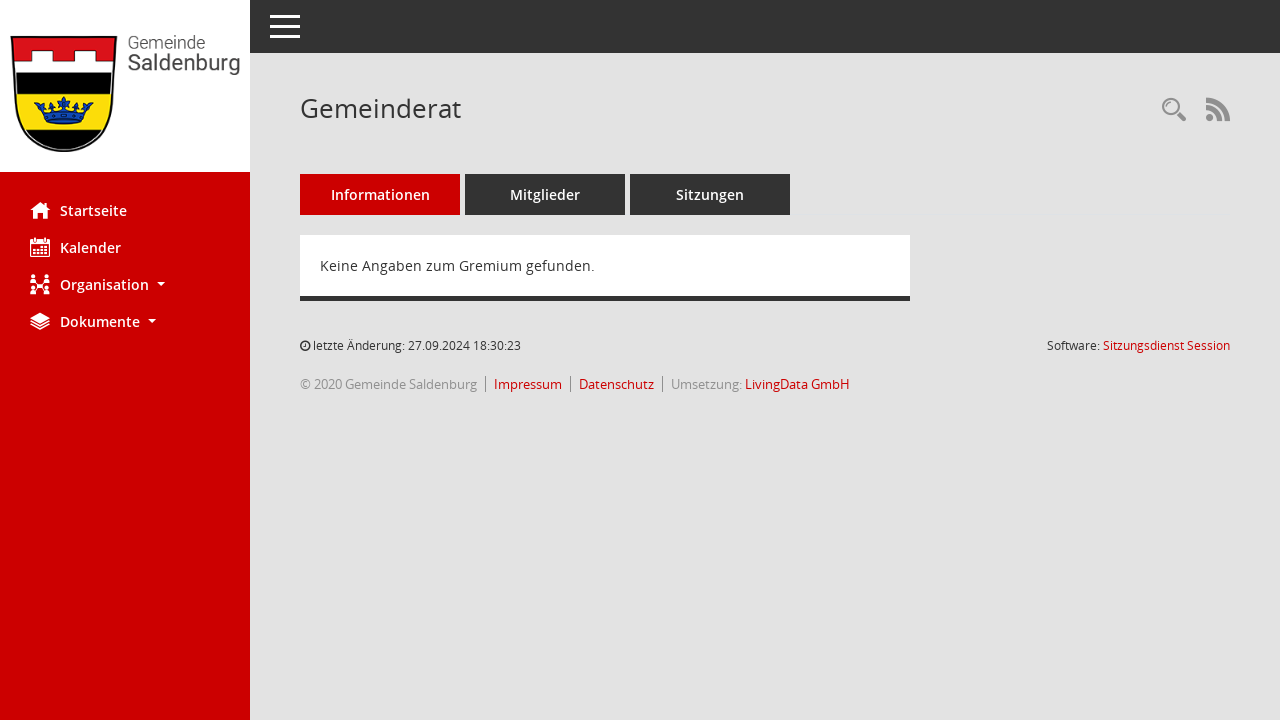

--- FILE ---
content_type: text/css
request_url: https://buergerinfo.saldenburg.de/config/layout/layout5/config.css
body_size: 827
content:
/* Angepasstes CSS zu ID saldenburg (Stand 28.11.2022 09:25:58, Script-Version 531) */
/* === D:\LivingData\somacos\sessionnet\layoutanpassung\smc\tmp\css_complete.css === */
#smc_body table tr.smc-new td:first-child:before
{
background-color: #cc0000;
}
#smc_body table tr th a, #smc_body table tr td a
{
color: #cc0000;
}
#smc_body #sidebar-wrapper
{
background-color: #cc0000;
}
#smc_body #top-bar .nav.navbar-nav > li > a:hover, #smc_body #top-bar .nav.navbar-nav > li > a:focus
{
color: #cc0000;
}
#smc_body .smc-read-more > a:hover, #smc_body .smc-read-more > a:focus
{
color: #cc0000;
}
#smc_body .smc-documents > div > div.smc-new
{
border-left: 0.3125rem solid #cc0000;
}
#smc_body .smc-documents > div > div .smc-action-group > .btn.btn-todo, #smc_body .smc-documents > div > div .smc-action-group > .btn.todo
{
background-color: #cc0000;
}
#smc_body .smc-documents > div > div .smc-action-group > .btn.btn-todo:hover, #smc_body .smc-documents > div > div .smc-action-group > .btn.btn-todo:focus, #smc_body .smc-documents > div > div .smc-action-group > .btn.todo:hover, #smc_body .smc-documents > div > div .smc-action-group > .btn.todo:focus
{
background-color: #cc0000;
}
#smc_body .smc-documents > div > div .smc-el-h > a
{
color: #cc0000;
}
#smc_body .smc-documents > div > div a:hover, #smc_body .smc-documents > div > div a:focus
{
color: #cc0000;
}
#smc_body .smc-action-group > .btn
{
background-color: #cc0000;
}
#smc_body .smc-link-normal
{
color: #cc0000 !important;
}
#smc_body .smc-link-procedure
{
background-color: #cc0000;
}
#smc_body .nav.nav-tabs .nav-item.active > .nav-link
{
background-color: #cc0000;
}
#smc_body .nav.nav-tabs .nav-item.active > .nav-link:before
{
border-left: 2.5rem solid #cc0000;
}
#smc_body .nav.nav-tabs .nav-item.active > .nav-link:hover, #smc_body .nav.nav-tabs .nav-item.active > .nav-link:focus
{
background-color: #cc0000;
}
#smc_body .nav.nav-tabs .nav-item > .nav-link:hover, #smc_body .nav.nav-tabs .nav-item > .nav-link:focus
{
background-color: #cc0000;
}
#smc_body .card .card-header.smc-card-uv-leer .card-header-title:after
{
color: #cc0000;
background-color: #cc0000;
}
#smc_body .card .card-header.smc-card-uv-aktiv .card-header-title:after
{
background-color: #cc0000;
}
#smc_body .card .card-header.smc-card-uv-todo .card-header-title:after
{
background-color: #cc0000;
}
#smc_body .card.card-light > .smc-card-action .card-header-title
{
color: #cc0000;
}
#smc_body .card.card-light .card-header .card-header-title a
{
color: #cc0000;
}
#smc_body .card.card-light .card-header .nav.nav-pills > li.active > a
{
background-color: #cc0000;
}
#smc_body .card.card-light .card-header .nav.nav-pills > li.active > a:hover, #smc_body .card.card-light .card-header .nav.nav-pills > li.active > a:focus
{
background-color: #cc0000;
}
#smc_body .smc-content-normal a
{
color: #cc0000 !important;
}
#smc_body .smc-badge-count
{
background-color: #cc0000;
}
#smc_body .smc-nav-actions > li > a:hover, #smc_body .smc-nav-actions > li > a:focus
{
color: #cc0000;
}
#smc_body .smc-nav-actions > li > a.mark
{
color: #cc0000;
}
#smc_body .smc-table .smc-table-row .smc-table-cell a
{
color: #cc0000;
}
#smc_body .smc-el-h > a
{
color: #cc0000;
}
:root
{
--blue: #cc0000;
--primary: #cc0000;
}
a
{
color: #cc0000;
}
.btn-primary
{
background-color: #cc0000;
border-color: #cc0000;
}
.btn-primary.disabled, .btn-primary:disabled
{
background-color: #cc0000;
border-color: #cc0000;
}
.btn-outline-primary
{
color: #cc0000;
border-color: #cc0000;
}
.btn-outline-primary:hover
{
background-color: #cc0000;
border-color: #cc0000;
}
.btn-outline-primary.disabled, .btn-outline-primary:disabled
{
color: #cc0000;
}
.btn-outline-primary:not(:disabled):not(.disabled):active, .btn-outline-primary:not(:disabled):not(.disabled).active,
.show > .btn-outline-primary.dropdown-toggle
{
background-color: #cc0000;
border-color: #cc0000;
}
.btn-link
{
color: #cc0000;
}
.dropdown-item.active, .dropdown-item:active
{
background-color: #cc0000;
}
.custom-control-input:checked ~ .custom-control-label::before
{
border-color: #cc0000;
background-color: #cc0000;
}
.custom-checkbox .custom-control-input:indeterminate ~ .custom-control-label::before
{
border-color: #cc0000;
background-color: #cc0000;
}
.custom-range::-webkit-slider-thumb
{
background-color: #cc0000;
}
.custom-range::-moz-range-thumb
{
background-color: #cc0000;
}
.custom-range::-ms-thumb
{
background-color: #cc0000;
}
.page-link
{
color: #cc0000;
}
.page-item.active .page-link
{
background-color: #cc0000;
border-color: #cc0000;
}
.badge-primary
{
background-color: #cc0000;
}
.progress-bar
{
background-color: #cc0000;
}
.list-group-item.active
{
background-color: #cc0000;
border-color: #cc0000;
}
.bg-primary
{
background-color: #cc0000 !important;
}
.border-primary
{
border-color: #cc0000 !important;
}
.text-primary
{
color: #cc0000 !important;
}
#smc_body .smc-link-procedure-sel
{
background-color: #cc0000;
}
#smc_body .smc-link-selection-sel
{
background-color: #cc0000;
}
/* Anpassung Logobreite */
#smc_body #sidebar-wrapper .smc-img-logo{max-width:230px;}
